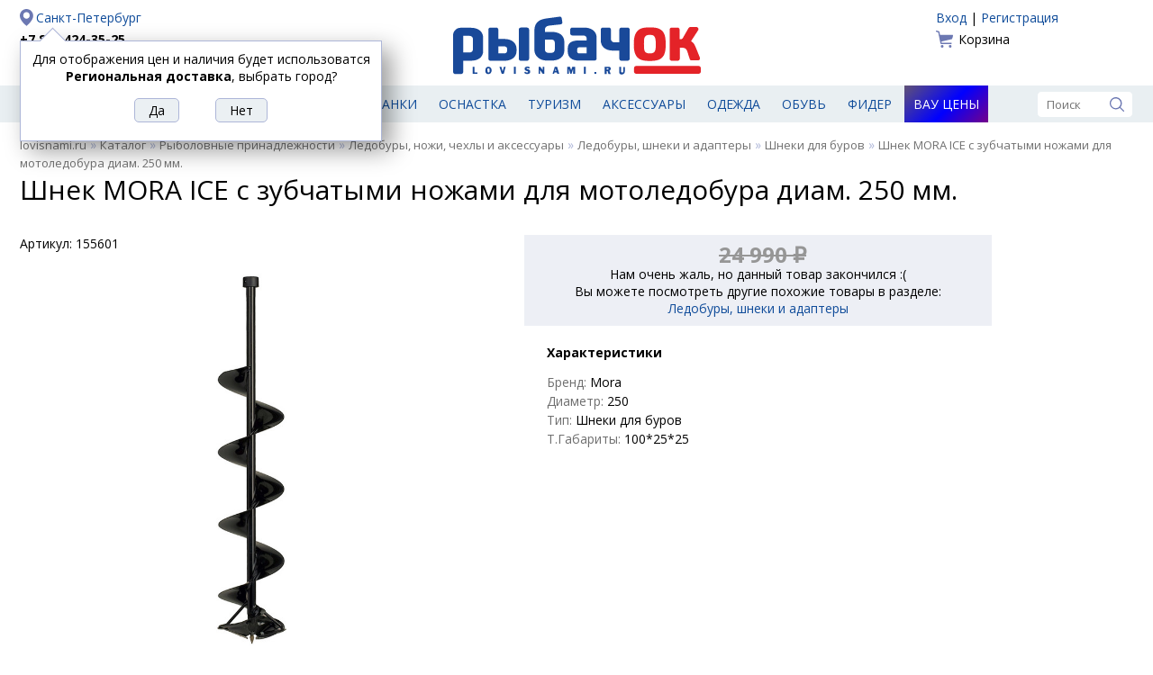

--- FILE ---
content_type: application/javascript; charset=utf-8
request_url: https://lovisnami.ru/site2/template/lovisnami2016/js/jquery.window.js?4.83
body_size: 729
content:
function windowOpen(isScroll, width, height) {
	if (typeof(isScroll) === "undefined")
		isScroll = true;
	
	windowClose();
	
	$("body").append("<div id='fill'></div>");
	$("body").append("<div id='window'><div class='wcontent'></div></div>");
	
	windowSetFill();

	if (typeof (width) !== "undefined") {
		if (width > $(window).width())
			width = $(window).width() - 30;
		
		$("#window").css("width", width + "px");
	}

	if (typeof (height) !== "undefined")
		$("#window").css("height", height + "px");
		
	windowSetCenter();
	
	if (isScroll)
		$(window).bind("scroll", function() {
			windowSetFill(); windowSetCenter();
		});

	$(window).bind("resize", function() {
		windowSetFill(); windowSetCenter();
	});
}

function windowSetFill() {
	var needHeight = parseInt($("body").outerHeight());
	
	if (needHeight < $(window).height())
		needHeight = $(window).height();
	
	$("#fill").css("height", needHeight + "px").on('click', function() {
		windowClose();
	});
}

function windowSetCenter() {
	var width = parseInt($("#window").width());
	var height = parseInt($("#window").height());
	
	var posX = Math.round( ( $(window).width() / 2 ) - ( width / 2 ) );
	var posY = Math.round( ( $(window).height() / 2 ) - ( height / 2 ) + $(window).scrollTop() );
	
	if (posX < 0)
		posX = 0;

	if (posY < 0)
		posY = 0;

	$("#window").css("left", posX).css("top", posY);
}

function windowUpdateSizes() {
	$("#window").css("height", parseInt($("#window .wcontent").outerHeight()) + "px");
}

function windowContent(content) {
	$("#window .wcontent").html(content);
	windowUpdateSizes();
	windowSetFill();
	windowSetCenter();
}

function windowAddClose() {
	$("#window").prepend("<div class='wclose'></div>");
	$("#window .wclose").on('click', function() {
		windowClose();
	});

	$("#window").on('click', "a[href='#close']", function() {
		windowClose();
		return false;
	});
}

function windowClose() {
	$("#window").detach();
	$("#fill").detach();
	
	$(window).off("scroll").off("resize");
}

--- FILE ---
content_type: application/javascript; charset=utf-8
request_url: https://lovisnami.ru/site2/template/lovisnami2016/js/fn.js?4.83
body_size: 5968
content:
function updateCatalog(content_append, content_page, callback) {
  if (typeof content_append == "undefined") var content_append = false;

  if (typeof content_page == "undefined") var content_page = 0;

  var search = $(".filter_type_1").data("search");
  if (typeof search == "undefined") search = null;

  var category_id = $(".filter_type_1").data("categoryid");
  if (typeof category_id == "undefined") category_id = null;

  var category_virtual_id = $(".filter_type_1").data("categoryvirtualid");
  if (typeof category_virtual_id == "undefined") category_virtual_id = null;

  var search_category_id = $(".filter_type_1").data("searchcategoryid");
  if (typeof search_category_id == "undefined") search_category_id = null;

  var feature = $(".filter_type_1").data("feature");
  if (typeof feature == "undefined") feature = null;

  var price_min = $(".filter_type_1 input[name='price_from']").val();
  if (typeof price_min == "undefined") price_min = 0;

  var price_min_default = $(".filter_type_1 input[name='price_from']").data(
    "price"
  );
  if (typeof price_min_default == "undefined") price_min_default = 0;

  var price_max = $(".filter_type_1 input[name='price_to']").val();
  if (typeof price_max == "undefined") price_max = 100000;

  var price_max_default = $(".filter_type_1 input[name='price_to']").data(
    "price"
  );
  if (typeof price_max_default == "undefined") price_max_default = 0;

  var order = $(".order_type a.active").data("order");
  var order_default = $(".order_type").data("orderdefault");
  var order_type = $(".order_type a.active").data("ordertype");
  var order_type_default = $(".order_type").data("ordertypedefault");

  var filter = {};
  $("input[name^='filter']").each(function () {
    if ($(this).is(":checked")) {
      var key = $(this)
        .attr("name")
        .match(/(?:filter\[)(.*)\]/)[1];
      if (typeof filter[key] == "undefined") filter[key] = [];

      filter[key].push($(this).attr("value"));
    } else if (
      $(this).is('[type="hidden"]') &&
      $(this).parents(".var_simple").hasClass("active")
    ) {
      var key = $(this)
        .attr("name")
        .match(/(?:filter\[)(.*)\]/)[1];
      if (typeof filter[key] == "undefined") filter[key] = [];

      filter[key].push($(this).attr("value"));
    }
  });

  // Формируем новую ссылку
  var href = [];

  var price_min_change = 0;
  var price_max_change = 0;

  if (price_min != price_min_default) {
    href.push("price_min=" + price_min);
    price_min_change = 1;
  }

  if (price_max != price_max_default) {
    href.push("price_max=" + price_max);
    price_max_change = 1;
  }

  if (search !== null) href.push("q=" + search);

  if (search_category_id != null) {
    href.push("category=" + search_category_id);
    category_id = search_category_id;
  }

  if (Object.keys(filter).length > 0)
    $.each(filter, function (index, value) {
      href.push("filter[" + index + "]=" + value.join(","));
    });

  if (order != order_default) href.push("order=" + order);

  if (order_type != order_type_default) href.push("order_type=" + order_type);

  if (content_page > 0) href.push("page=" + content_page);

  if (href.length > 0) href = "?" + href.join("&");
  else href = "?";

  if (window.history && window.history.pushState)
    history.pushState({}, "Страница " + (content_page + 1), href);

  // Запрос
  $.post(
    js_var["sitepath"] + "module/catalog/ajax.php",
    {
      part: "getAjaxItems",
      category_id: category_id,
      category_virtual_id: category_virtual_id,
      feature: feature,
      search: search,
      price_min: price_min,
      price_min_change: price_min_change,
      price_max: price_max,
      price_max_change: price_max_change,
      filter: filter,
      order: order,
      order_type: order_type,
      page: content_page,
    },
    function (data) {
      if (content_append) $(".item_list .item_list_overlay").append(data);
      else $(".item_list .item_list_overlay").html(data);

      var pager = $(".item_list .item_list_overlay .pager").detach();
      $(".pager").replaceWith(pager);

      if (typeof callback != "undefined") callback();
    },
    "html"
  );
}

function updateItem(item_id) {
  $.post(
    js_var["sitepath"] + "module/catalog/ajax.php",
    { part: "ajaxItemInfo", item_id: item_id },
    function (data) {
      if (typeof data.item_id != "undefined") {
        $('.item_info input[name="item_id"]').val(data.item_id);
        $('.item_info a[href="#basket_add_normal"]').data(
          "itemid",
          data.item_id
        );
        $(".item_info .basket_add_normal").data("itemid", data.item_id);

        itemInfo.item_id = data.item_id;
        itemInfo.is_group = false;
        if (typeof getItemReadyDate === "function") getItemReadyDate();
      }

      $(".content h1").html(data.item_name);

      if (typeof data.link != "undefined")
        if (window.history && window.history.pushState) {
          var newUrl = data.link;
          if (window.location.pathname.indexOf("/wow-price/product/") !== -1) {
            newUrl = "/wow-price/product" + data.link;
          }
          history.pushState({}, data.item_name, newUrl);
        }

      if (typeof data.price != "undefined")
        $(".item_info .price").html(data.price + " ₽");

      if (typeof data.price_old != "undefined")
        $(".item_info .price").append(" <span>" + data.price_old + " ₽</span>");

      if (typeof data.discount_percent != "undefined" && data.discount_percent > 0)
        $(".item_info .price").append(" <span class='discount-badge'>-" + data.discount_percent + "%</span>");

      if (typeof data.stock_level != "undefined")
        $('.item_info input[name="quantity"]')
          .data("stockmax", data.stock_level)
          .trigger("blur");

      $(".item_info .artice").remove();
      if (typeof data.item_code != "undefined")
        $(".item_info").prepend(
          "<div class='artice'>Артикул: " + data.item_code + "</div>"
        );

      $(".item_info .wishlist").removeClass("hide");

      $(".basket_add_normal").removeClass("off").attr("value", "Купить");

      if (typeof data["prInfo"] != "undefined") {
        if (data["prInfo"]["promoCodeEnabled"]) {
          const discount_label = document
            .getElementById("discount_by_promo_code")
            .cloneNode(true);
          discount_label.id = "";
          discount_label.style.display = "";
          $(".item_info .price").append(discount_label);
        }
      }
    },
    "json"
  );

  $.post(
    js_var["sitepath"] + "module/catalog/ajax.php",
    { part: "ajaxItemStocks", item_id: item_id },
    function (data) {
      var txt;
      if (typeof data != "undefined") {
        if ($(".item_stock_line").length > 0) {
          $(".item_stock_line").replaceWith(data);
        } else {
          $(".full_description").after(data);
        }

        $(".item_info .buy_box .delivery .io_stock").html("");
        //if ($('.item_stock_line').length > 0) {
        if (typeof $(".item_stock_line").data("stockcounttext") != "undefined")
          var stock_count_text = $(".item_stock_line").data("stockcounttext");
        else var stock_count_text = "";

        if (
          typeof getItemReadyDate === "function" &&
          typeof $(".item_stock_line").data("stockcounttext") === "undefined"
        )
          var stock_count_text = "в магазине";

        if (typeof getItemReadyDate === "function") {
          var a_txt = '<a class="in_stores" href="">';
        } else {
          var a_txt = '<a class="in_stores" href="#scroll_stocks">';
        }
        //if (typeof(stock_count_text) != 'undefined')
        $(".item_info .buy_box .delivery .io_stock").html(
          a_txt + stock_count_text + "</a>"
        );
        // } else {
        // 	$('.item_info .buy_box .delivery .io_stock').html("на партнерском складе")
        // }
      }
    },
    "html"
  );
}

function basketUpdate() {
  $.post(
    js_var["sitepath"] + "module/basket/ajax.php",
    { part: "ajaxBasketData" },
    function (data) {
      if ($(".header .right .basket").length > 0) {
        $(".header .right .basket").remove();
        $(".header .right .basket_sum").remove();
        $(".header .right").append(data);
      }

      if ($(".header-content .header .cart").length > 0) {
        $(".header-content .header .cart").replaceWith(data);
      }
    }
  );
}

function basketListUpdate(data) {
  if (typeof data.total_sum_text != "undefined")
    $(".basket_list .b_result_total").html(data.total_sum_text + " ₽");

  if (
    typeof data.items != "undefined" &&
    $.isArray(data.items) &&
    data.items.length > 0
  ) {
    $.each(data.items, function () {
      var item_id = this.item_id;

      // full
      var elm = $('.basket_list tr[id="item_' + item_id + '"]');
      if (typeof elm != "undefined" && elm.length > 0) {
        elm.children(".b_price").html(this.price_text + " ₽");

        if (typeof this.price_old_text != "undefined")
          elm
            .children(".b_price")
            .prepend(
              "<span class='old_price'>" + this.price_old_text + " ₽</span>"
            );

        if (typeof this.sale != "undefined")
          elm.children(".b_discount").html("-" + this.sale + "%");
        else elm.children(".b_discount").html("");

        elm.children(".b_total").html(this.total_text + " ₽");
      }

      // mobile
      var elm = $('.basket_list div[id="item_' + item_id + '"]');
      if (typeof elm != "undefined" && elm.length > 0) {
        elm.find(".price").html("<span>" + this.price_text + " ₽</span>");

        if (typeof this.price_old_text != "undefined")
          elm
            .find(".price")
            .children("span")
            .prepend(
              "<span class='old_price'>" + this.price_old_text + " ₽</span>"
            );

        elm.find("div.sale").remove();

        if (typeof this.sale != "undefined")
          elm
            .children(".b_image")
            .prepend("<div class='sale'>-" + this.sale + "%</div>");

        elm.children(".b_total").html(this.total_text + " ₽");
      }
    });
  }
}

var myShopMap;
var myDeliveryMap;

function mapShopInit() {
  if ($("#map").length > 0) {
    var map_center = $("#map").data("mapcenter");
    if (typeof map_center == "undefined") return false;

    var zoom = 11;
    if (typeof $("#map").data("mappoint") != "undefined") zoom = 16;

    myShopMap = new ymaps.Map("map", {
      center: map_center.split(","),
      zoom: zoom,
      controls: [],
    });

    // Создадим пользовательский макет ползунка масштаба.
    (ZoomLayout = ymaps.templateLayoutFactory.createClass(
      "<div class='icon-pm'>" +
        "<div id='zoom-out' class='btn'><i class='icon-minus'>&minus;</i></div>" +
        "<div id='zoom-in' class='btn'><i class='icon-plus'>+</i></div>" +
        "</div>",
      {
        // Переопределяем методы макета, чтобы выполнять дополнительные действия
        // при построении и очистке макета.
        build: function () {
          // Вызываем родительский метод build.
          ZoomLayout.superclass.build.call(this);

          // Привязываем функции-обработчики к контексту и сохраняем ссылки
          // на них, чтобы потом отписаться от событий.
          this.zoomInCallback = ymaps.util.bind(this.zoomIn, this);
          this.zoomOutCallback = ymaps.util.bind(this.zoomOut, this);

          // Начинаем слушать клики на кнопках макета.
          $("#zoom-in").bind("click", this.zoomInCallback);
          $("#zoom-out").bind("click", this.zoomOutCallback);
        },

        clear: function () {
          // Снимаем обработчики кликов.
          $("#zoom-in").unbind("click", this.zoomInCallback);
          $("#zoom-out").unbind("click", this.zoomOutCallback);

          // Вызываем родительский метод clear.
          ZoomLayout.superclass.clear.call(this);
        },

        zoomIn: function () {
          var map = this.getData().control.getMap();
          // Генерируем событие, в ответ на которое
          // элемент управления изменит коэффициент масштабирования карты.
          this.events.fire("zoomchange", {
            oldZoom: map.getZoom(),
            newZoom: map.getZoom() + 1,
          });
        },

        zoomOut: function () {
          var map = this.getData().control.getMap();
          this.events.fire("zoomchange", {
            oldZoom: map.getZoom(),
            newZoom: map.getZoom() - 1,
          });
        },
      }
    )),
      (zoomControl = new ymaps.control.ZoomControl({
        options: {
          layout: ZoomLayout,
          position: {
            left: "25px",
            top: "15px",
          },
        },
      }));

    myShopMap.behaviors.disable("scrollZoom");
    myShopMap.controls.add(zoomControl);

    myShopMap.events.add("dblclick", function (e) {
      e.preventDefault();
    });

    myPointCollection = new ymaps.GeoObjectCollection();

    $(".shop_content .shop").each(function (index, item) {
      var geo = $(this).data("geo");
      if (geo.length == 0) return false;

      geo = geo.split(",");

      var point_id = $(this).attr("id").replace("shop_", "");
      var title = $(this).children("a").html();
      var content =
        "<div class='point_in_map' id='point_map_" +
        point_id +
        "'>" +
        $(this).html() +
        "</div>";

      myPlacemark = new ymaps.Placemark(
        geo,
        {
          hintContent: title,
          balloonContent: content,
        },
        {
          iconLayout: "default#image",
          iconImageHref:
            "/site2/template/lovisnami2016/images/order_ico_map.png",
          iconImageSize: [23, 30],
          iconImageOffset: [-11, -30],

          iconShadow: true,
          iconShadowLayout: "default#image",
          iconShadowImageHref:
            "/site2/template/lovisnami2016/images/order_ico_map_shadow.png",
          iconShadowImageSize: [23, 30],
          iconShadowImageOffset: [-9, -27],
        }
      );

      myPointCollection.add(myPlacemark);
    });

    if (typeof $("#map").data("mappoint") != "undefined") {
      myPlacemark = new ymaps.Placemark(
        $("#map").data("mappoint").split(","),
        {
          hintContent: $("h1").text(),
          balloonContent: false,
        },
        {
          iconLayout: "default#image",
          iconImageHref:
            "/site2/template/lovisnami2016/images/order_ico_map_active.png",
          iconImageSize: [23, 30],
          iconImageOffset: [-11, -30],

          iconShadow: true,
          iconShadowLayout: "default#image",
          iconShadowImageHref:
            "/site2/template/lovisnami2016/images/order_ico_map_shadow.png",
          iconShadowImageSize: [23, 30],
          iconShadowImageOffset: [-9, -27],
        }
      );

      myPointCollection.add(myPlacemark);
    } else {
      myPointCollection.events.add("click", function (e) {
        var activeGeoObject = e.get("target");

        myPointCollection.each(function (geoObject) {
          if (geoObject !== activeGeoObject) {
            geoObject.options.set(
              "iconImageHref",
              "/site2/template/lovisnami2016/images/order_ico_map.png"
            );
          } else {
            geoObject.options.set(
              "iconImageHref",
              "/site2/template/lovisnami2016/images/order_ico_map_active.png"
            );
          }
        });
      });
    }

    myShopMap.geoObjects.add(myPointCollection);
  }
}

function mapDeliveryInit() {
  if ($("#map").length > 0) {
    var map_center = $("#map").data("mapcenter");
    if (typeof map_center == "undefined") return false;

    myDeliveryMap = new ymaps.Map("map", {
      center: map_center.split(","),
      zoom: 11,
      controls: ["zoomControl"],
    });

    myDeliveryMap.behaviors.disable("scrollZoom");

    myPointCollection = new ymaps.GeoObjectCollection();

    $("#delivery_block_pickup .point").each(function (index, item) {
      var geo = $(this).data("geo");
      if (geo.length == 0) return false;

      geo = geo.split(",");

      var point_id = $(this).attr("id").replace("shop_", "");
      var title = $(this).children("a").html();

      var content_html = $(this).clone();
      content_html.find(".point_info").detach();
      content_html = content_html.html();

      var content =
        "<div class='point_in_map' id='point_map_" +
        point_id +
        "'>" +
        content_html +
        "</div>";

      myPlacemark = new ymaps.Placemark(
        geo,
        {
          hintContent: title,
          balloonContent: content,
        },
        {
          iconLayout: "default#image",
          iconImageHref:
            "/site2/template/lovisnami2016/images/order_ico_map.png",
          iconImageSize: [23, 30],
          iconImageOffset: [-11, -30],

          iconShadow: true,
          iconShadowLayout: "default#image",
          iconShadowImageHref:
            "/site2/template/lovisnami2016/images/order_ico_map_shadow.png",
          iconShadowImageSize: [23, 30],
          iconShadowImageOffset: [-9, -27],
        }
      );

      myPointCollection.add(myPlacemark);
    });

    myDeliveryMap.geoObjects.add(myPointCollection);
  }
}

function showMayBeCity(city_name) {
  const url = new URL(window.location.href);
  if (url.searchParams.has("skip_city")) return;
  var text = "Ваш город <strong>" + city_name + "</strong>?";
  var btp = [1, 0];

  if (city_name == "Региональная доставка") {
    text =
      "Для отображения цен и наличия будет использоватся <strong>" +
      city_name +
      "</strong>, выбрать город?";
    btp = [0, 1];
  }

  if ($("div.header").length > 0)
    $("div.header").append("<div class='may_be_city'></div>");
  else $("div.content-container").append("<div class='may_be_city'></div>");

  $("div.may_be_city").append("<div class='corner'></div>");
  $("div.may_be_city").append("<div class='text'>" + text + "</div>");

  $("div.may_be_city").append("<div class='bt_box'></div>");
  $("div.may_be_city div.bt_box").append(
    "<input type='button' class='button small mc_var_1' value='Да'>"
  );
  $("div.may_be_city div.bt_box").append(
    "<input type='button' class='button small mc_var_0' value='Нет'>"
  );

  $("div.may_be_city .mc_var_1").on("click", function () {
    if (btp[0] == 1) saveMayBeCity();

    if (btp[0] == 0) $("#mainCityChange").trigger("click");
  });

  $("div.may_be_city .mc_var_0").on("click", function () {
    if (btp[1] == 1) saveMayBeCity();

    if (btp[1] == 0) $("#mainCityChange").trigger("click");
  });
}

function saveMayBeCity() {
  if ($("body .save_may_be_city").length > 0) return false;

  $("body").append(
    "<form action='' method='post' class='save_may_be_city'><input type='hidden' name='save_may_be_city' value='1'><input type='submit' value=''></form>"
  );
  $("body .save_may_be_city").submit();
}
function getCookie(name) {
  var cookies = document.cookie.split(";");
  for (var i = 0; i < cookies.length; ++i) {
    var pair = cookies[i].trim().split("=");
    if (pair[0] == name) return pair[1];
  }
  return null;
}

function formatDate(str) {
  if (!/\d{4}-\d{2}-\d{2}/.test(str)) return false;
  var date = new Date(str);
  var c_date = ("0" + date.getDate()).slice(-2);
  var c_month = ("0" + (date.getMonth() + 1)).slice(-2);
  return [c_date, c_month, date.getFullYear()].join(".");
}
function dayPlus(str, days) {
  if (!/\d{4}-\d{2}-\d{2}/.test(str)) return false;
  var date = new Date(str);
  date = new Date(date.getFullYear(), date.getMonth(), date.getDate() + days);
  var c_date = ("0" + date.getDate()).slice(-2);
  var c_month = ("0" + date.getMonth()).slice(-2);
  return [date.getFullYear(), c_month, c_date].join("-");
}
function returnNameMonth(num) {
  var months =
    "Января,Февраля,Марта,Апреля,Мая,Июня,Июля,Августа,Сентября,Октября,Ноября,Декабря".split(
      ","
    );
  return months[num];
}
